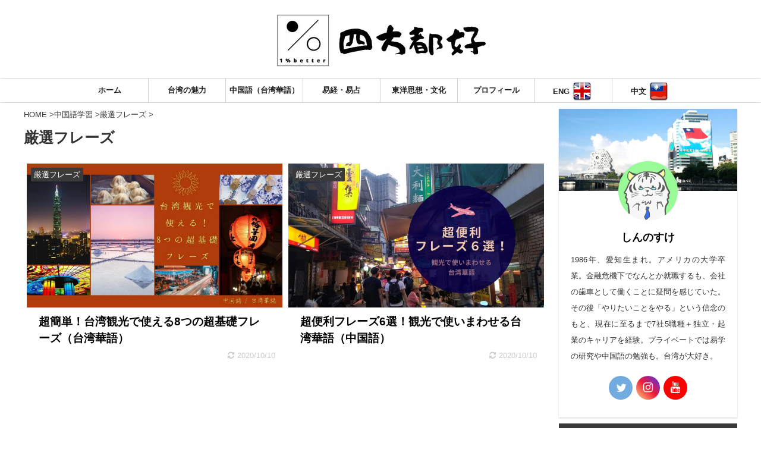

--- FILE ---
content_type: text/html; charset=UTF-8
request_url: https://1percent-better.com/category/learn_mandarin/useful_phrases/
body_size: 18332
content:
<!DOCTYPE html> <!--[if lt IE 7]><html class="ie6" dir="ltr" lang="ja" prefix="og: https://ogp.me/ns#"> <![endif]--> <!--[if IE 7]><html class="i7" dir="ltr" lang="ja" prefix="og: https://ogp.me/ns#"> <![endif]--> <!--[if IE 8]><html class="ie" dir="ltr" lang="ja" prefix="og: https://ogp.me/ns#"> <![endif]--> <!--[if gt IE 8]><!--><html dir="ltr" lang="ja" prefix="og: https://ogp.me/ns#" class="s-navi-right s-navi-search-overlay header-bar-fixable"> <!--<![endif]--><head prefix="og: http://ogp.me/ns# fb: http://ogp.me/ns/fb# article: http://ogp.me/ns/article#"><meta charset="UTF-8" ><meta name="viewport" content="width=device-width,initial-scale=1.0,user-scalable=no,viewport-fit=cover"><meta name="format-detection" content="telephone=no" ><link rel="alternate" type="application/rss+xml" title="四方都好 -四方よし- RSS Feed" href="https://1percent-better.com/feed/" /><link rel="pingback" href="https://1percent-better.com/xmlrpc.php" > <!--[if lt IE 9]> <script src="https://1percent-better.com/wp-content/themes/affinger5/js/html5shiv.js"></script> <![endif]--><meta name="robots" content="noindex, max-snippet:-1, max-image-preview:large, max-video-preview:-1" /><link rel="canonical" href="https://1percent-better.com/category/learn_mandarin/useful_phrases/" /><meta name="generator" content="All in One SEO (AIOSEO) 4.5.4" />  <script defer src="https://www.googletagmanager.com/gtag/js?id=UA-170883647-1"></script> <script defer src="[data-uri]"></script> <script type="application/ld+json" class="aioseo-schema">{"@context":"https:\/\/schema.org","@graph":[{"@type":"BreadcrumbList","@id":"https:\/\/1percent-better.com\/category\/learn_mandarin\/useful_phrases\/#breadcrumblist","itemListElement":[{"@type":"ListItem","@id":"https:\/\/1percent-better.com\/#listItem","position":1,"name":"\u5bb6","item":"https:\/\/1percent-better.com\/","nextItem":"https:\/\/1percent-better.com\/category\/learn_mandarin\/#listItem"},{"@type":"ListItem","@id":"https:\/\/1percent-better.com\/category\/learn_mandarin\/#listItem","position":2,"name":"\u4e2d\u56fd\u8a9e\u5b66\u7fd2","item":"https:\/\/1percent-better.com\/category\/learn_mandarin\/","nextItem":"https:\/\/1percent-better.com\/category\/learn_mandarin\/useful_phrases\/#listItem","previousItem":"https:\/\/1percent-better.com\/#listItem"},{"@type":"ListItem","@id":"https:\/\/1percent-better.com\/category\/learn_mandarin\/useful_phrases\/#listItem","position":3,"name":"\u53b3\u9078\u30d5\u30ec\u30fc\u30ba","previousItem":"https:\/\/1percent-better.com\/category\/learn_mandarin\/#listItem"}]},{"@type":"CollectionPage","@id":"https:\/\/1percent-better.com\/category\/learn_mandarin\/useful_phrases\/#collectionpage","url":"https:\/\/1percent-better.com\/category\/learn_mandarin\/useful_phrases\/","name":"\u53b3\u9078\u30d5\u30ec\u30fc\u30ba | \u56db\u65b9\u90fd\u597d -\u56db\u65b9\u3088\u3057-","inLanguage":"ja","isPartOf":{"@id":"https:\/\/1percent-better.com\/#website"},"breadcrumb":{"@id":"https:\/\/1percent-better.com\/category\/learn_mandarin\/useful_phrases\/#breadcrumblist"}},{"@type":"Organization","@id":"https:\/\/1percent-better.com\/#organization","name":"\u56db\u65b9\u90fd\u597d -\u56db\u65b9\u3088\u3057-","url":"https:\/\/1percent-better.com\/"},{"@type":"WebSite","@id":"https:\/\/1percent-better.com\/#website","url":"https:\/\/1percent-better.com\/","name":"\u56db\u65b9\u90fd\u597d -\u56db\u65b9\u3088\u3057-","inLanguage":"ja","publisher":{"@id":"https:\/\/1percent-better.com\/#organization"}}]}</script> <title>厳選フレーズ | 四方都好 -四方よし-</title><link rel='dns-prefetch' href='//ajax.googleapis.com' /><link rel='stylesheet' id='wp-block-library-css' href='https://1percent-better.com/wp-includes/css/dist/block-library/style.min.css?ver=6.6.2' type='text/css' media='all' /><style id='classic-theme-styles-inline-css' type='text/css'>/*! This file is auto-generated */
.wp-block-button__link{color:#fff;background-color:#32373c;border-radius:9999px;box-shadow:none;text-decoration:none;padding:calc(.667em + 2px) calc(1.333em + 2px);font-size:1.125em}.wp-block-file__button{background:#32373c;color:#fff;text-decoration:none}</style><style id='global-styles-inline-css' type='text/css'>:root{--wp--preset--aspect-ratio--square: 1;--wp--preset--aspect-ratio--4-3: 4/3;--wp--preset--aspect-ratio--3-4: 3/4;--wp--preset--aspect-ratio--3-2: 3/2;--wp--preset--aspect-ratio--2-3: 2/3;--wp--preset--aspect-ratio--16-9: 16/9;--wp--preset--aspect-ratio--9-16: 9/16;--wp--preset--color--black: #000000;--wp--preset--color--cyan-bluish-gray: #abb8c3;--wp--preset--color--white: #ffffff;--wp--preset--color--pale-pink: #f78da7;--wp--preset--color--vivid-red: #cf2e2e;--wp--preset--color--luminous-vivid-orange: #ff6900;--wp--preset--color--luminous-vivid-amber: #fcb900;--wp--preset--color--light-green-cyan: #7bdcb5;--wp--preset--color--vivid-green-cyan: #00d084;--wp--preset--color--pale-cyan-blue: #8ed1fc;--wp--preset--color--vivid-cyan-blue: #0693e3;--wp--preset--color--vivid-purple: #9b51e0;--wp--preset--color--soft-red: #e6514c;--wp--preset--color--light-grayish-red: #fdebee;--wp--preset--color--vivid-yellow: #ffc107;--wp--preset--color--very-pale-yellow: #fffde7;--wp--preset--color--very-light-gray: #fafafa;--wp--preset--color--very-dark-gray: #313131;--wp--preset--color--original-color-a: #43a047;--wp--preset--color--original-color-b: #795548;--wp--preset--color--original-color-c: #ec407a;--wp--preset--color--original-color-d: #9e9d24;--wp--preset--gradient--vivid-cyan-blue-to-vivid-purple: linear-gradient(135deg,rgba(6,147,227,1) 0%,rgb(155,81,224) 100%);--wp--preset--gradient--light-green-cyan-to-vivid-green-cyan: linear-gradient(135deg,rgb(122,220,180) 0%,rgb(0,208,130) 100%);--wp--preset--gradient--luminous-vivid-amber-to-luminous-vivid-orange: linear-gradient(135deg,rgba(252,185,0,1) 0%,rgba(255,105,0,1) 100%);--wp--preset--gradient--luminous-vivid-orange-to-vivid-red: linear-gradient(135deg,rgba(255,105,0,1) 0%,rgb(207,46,46) 100%);--wp--preset--gradient--very-light-gray-to-cyan-bluish-gray: linear-gradient(135deg,rgb(238,238,238) 0%,rgb(169,184,195) 100%);--wp--preset--gradient--cool-to-warm-spectrum: linear-gradient(135deg,rgb(74,234,220) 0%,rgb(151,120,209) 20%,rgb(207,42,186) 40%,rgb(238,44,130) 60%,rgb(251,105,98) 80%,rgb(254,248,76) 100%);--wp--preset--gradient--blush-light-purple: linear-gradient(135deg,rgb(255,206,236) 0%,rgb(152,150,240) 100%);--wp--preset--gradient--blush-bordeaux: linear-gradient(135deg,rgb(254,205,165) 0%,rgb(254,45,45) 50%,rgb(107,0,62) 100%);--wp--preset--gradient--luminous-dusk: linear-gradient(135deg,rgb(255,203,112) 0%,rgb(199,81,192) 50%,rgb(65,88,208) 100%);--wp--preset--gradient--pale-ocean: linear-gradient(135deg,rgb(255,245,203) 0%,rgb(182,227,212) 50%,rgb(51,167,181) 100%);--wp--preset--gradient--electric-grass: linear-gradient(135deg,rgb(202,248,128) 0%,rgb(113,206,126) 100%);--wp--preset--gradient--midnight: linear-gradient(135deg,rgb(2,3,129) 0%,rgb(40,116,252) 100%);--wp--preset--font-size--small: 13px;--wp--preset--font-size--medium: 20px;--wp--preset--font-size--large: 36px;--wp--preset--font-size--x-large: 42px;--wp--preset--spacing--20: 0.44rem;--wp--preset--spacing--30: 0.67rem;--wp--preset--spacing--40: 1rem;--wp--preset--spacing--50: 1.5rem;--wp--preset--spacing--60: 2.25rem;--wp--preset--spacing--70: 3.38rem;--wp--preset--spacing--80: 5.06rem;--wp--preset--shadow--natural: 6px 6px 9px rgba(0, 0, 0, 0.2);--wp--preset--shadow--deep: 12px 12px 50px rgba(0, 0, 0, 0.4);--wp--preset--shadow--sharp: 6px 6px 0px rgba(0, 0, 0, 0.2);--wp--preset--shadow--outlined: 6px 6px 0px -3px rgba(255, 255, 255, 1), 6px 6px rgba(0, 0, 0, 1);--wp--preset--shadow--crisp: 6px 6px 0px rgba(0, 0, 0, 1);}:where(.is-layout-flex){gap: 0.5em;}:where(.is-layout-grid){gap: 0.5em;}body .is-layout-flex{display: flex;}.is-layout-flex{flex-wrap: wrap;align-items: center;}.is-layout-flex > :is(*, div){margin: 0;}body .is-layout-grid{display: grid;}.is-layout-grid > :is(*, div){margin: 0;}:where(.wp-block-columns.is-layout-flex){gap: 2em;}:where(.wp-block-columns.is-layout-grid){gap: 2em;}:where(.wp-block-post-template.is-layout-flex){gap: 1.25em;}:where(.wp-block-post-template.is-layout-grid){gap: 1.25em;}.has-black-color{color: var(--wp--preset--color--black) !important;}.has-cyan-bluish-gray-color{color: var(--wp--preset--color--cyan-bluish-gray) !important;}.has-white-color{color: var(--wp--preset--color--white) !important;}.has-pale-pink-color{color: var(--wp--preset--color--pale-pink) !important;}.has-vivid-red-color{color: var(--wp--preset--color--vivid-red) !important;}.has-luminous-vivid-orange-color{color: var(--wp--preset--color--luminous-vivid-orange) !important;}.has-luminous-vivid-amber-color{color: var(--wp--preset--color--luminous-vivid-amber) !important;}.has-light-green-cyan-color{color: var(--wp--preset--color--light-green-cyan) !important;}.has-vivid-green-cyan-color{color: var(--wp--preset--color--vivid-green-cyan) !important;}.has-pale-cyan-blue-color{color: var(--wp--preset--color--pale-cyan-blue) !important;}.has-vivid-cyan-blue-color{color: var(--wp--preset--color--vivid-cyan-blue) !important;}.has-vivid-purple-color{color: var(--wp--preset--color--vivid-purple) !important;}.has-black-background-color{background-color: var(--wp--preset--color--black) !important;}.has-cyan-bluish-gray-background-color{background-color: var(--wp--preset--color--cyan-bluish-gray) !important;}.has-white-background-color{background-color: var(--wp--preset--color--white) !important;}.has-pale-pink-background-color{background-color: var(--wp--preset--color--pale-pink) !important;}.has-vivid-red-background-color{background-color: var(--wp--preset--color--vivid-red) !important;}.has-luminous-vivid-orange-background-color{background-color: var(--wp--preset--color--luminous-vivid-orange) !important;}.has-luminous-vivid-amber-background-color{background-color: var(--wp--preset--color--luminous-vivid-amber) !important;}.has-light-green-cyan-background-color{background-color: var(--wp--preset--color--light-green-cyan) !important;}.has-vivid-green-cyan-background-color{background-color: var(--wp--preset--color--vivid-green-cyan) !important;}.has-pale-cyan-blue-background-color{background-color: var(--wp--preset--color--pale-cyan-blue) !important;}.has-vivid-cyan-blue-background-color{background-color: var(--wp--preset--color--vivid-cyan-blue) !important;}.has-vivid-purple-background-color{background-color: var(--wp--preset--color--vivid-purple) !important;}.has-black-border-color{border-color: var(--wp--preset--color--black) !important;}.has-cyan-bluish-gray-border-color{border-color: var(--wp--preset--color--cyan-bluish-gray) !important;}.has-white-border-color{border-color: var(--wp--preset--color--white) !important;}.has-pale-pink-border-color{border-color: var(--wp--preset--color--pale-pink) !important;}.has-vivid-red-border-color{border-color: var(--wp--preset--color--vivid-red) !important;}.has-luminous-vivid-orange-border-color{border-color: var(--wp--preset--color--luminous-vivid-orange) !important;}.has-luminous-vivid-amber-border-color{border-color: var(--wp--preset--color--luminous-vivid-amber) !important;}.has-light-green-cyan-border-color{border-color: var(--wp--preset--color--light-green-cyan) !important;}.has-vivid-green-cyan-border-color{border-color: var(--wp--preset--color--vivid-green-cyan) !important;}.has-pale-cyan-blue-border-color{border-color: var(--wp--preset--color--pale-cyan-blue) !important;}.has-vivid-cyan-blue-border-color{border-color: var(--wp--preset--color--vivid-cyan-blue) !important;}.has-vivid-purple-border-color{border-color: var(--wp--preset--color--vivid-purple) !important;}.has-vivid-cyan-blue-to-vivid-purple-gradient-background{background: var(--wp--preset--gradient--vivid-cyan-blue-to-vivid-purple) !important;}.has-light-green-cyan-to-vivid-green-cyan-gradient-background{background: var(--wp--preset--gradient--light-green-cyan-to-vivid-green-cyan) !important;}.has-luminous-vivid-amber-to-luminous-vivid-orange-gradient-background{background: var(--wp--preset--gradient--luminous-vivid-amber-to-luminous-vivid-orange) !important;}.has-luminous-vivid-orange-to-vivid-red-gradient-background{background: var(--wp--preset--gradient--luminous-vivid-orange-to-vivid-red) !important;}.has-very-light-gray-to-cyan-bluish-gray-gradient-background{background: var(--wp--preset--gradient--very-light-gray-to-cyan-bluish-gray) !important;}.has-cool-to-warm-spectrum-gradient-background{background: var(--wp--preset--gradient--cool-to-warm-spectrum) !important;}.has-blush-light-purple-gradient-background{background: var(--wp--preset--gradient--blush-light-purple) !important;}.has-blush-bordeaux-gradient-background{background: var(--wp--preset--gradient--blush-bordeaux) !important;}.has-luminous-dusk-gradient-background{background: var(--wp--preset--gradient--luminous-dusk) !important;}.has-pale-ocean-gradient-background{background: var(--wp--preset--gradient--pale-ocean) !important;}.has-electric-grass-gradient-background{background: var(--wp--preset--gradient--electric-grass) !important;}.has-midnight-gradient-background{background: var(--wp--preset--gradient--midnight) !important;}.has-small-font-size{font-size: var(--wp--preset--font-size--small) !important;}.has-medium-font-size{font-size: var(--wp--preset--font-size--medium) !important;}.has-large-font-size{font-size: var(--wp--preset--font-size--large) !important;}.has-x-large-font-size{font-size: var(--wp--preset--font-size--x-large) !important;}
:where(.wp-block-post-template.is-layout-flex){gap: 1.25em;}:where(.wp-block-post-template.is-layout-grid){gap: 1.25em;}
:where(.wp-block-columns.is-layout-flex){gap: 2em;}:where(.wp-block-columns.is-layout-grid){gap: 2em;}
:root :where(.wp-block-pullquote){font-size: 1.5em;line-height: 1.6;}</style><link rel='stylesheet' id='contact-form-7-css' href='https://1percent-better.com/wp-content/cache/autoptimize/css/autoptimize_single_3fd2afa98866679439097f4ab102fe0a.css?ver=5.8.6' type='text/css' media='all' /><link rel='stylesheet' id='single_child2-css' href='https://1percent-better.com/wp-content/themes/affinger5-jet-child/st-child-kanricss.php' type='text/css' media='all' /><link rel='stylesheet' id='normalize-css' href='https://1percent-better.com/wp-content/cache/autoptimize/css/autoptimize_single_faeb8312e8b6a781d4656fb96f0e2fdb.css?ver=1.5.9' type='text/css' media='all' /><link rel='stylesheet' id='font-awesome-css' href='https://1percent-better.com/wp-content/themes/affinger5/css/fontawesome/css/font-awesome.min.css?ver=4.7.0' type='text/css' media='all' /><link rel='stylesheet' id='font-awesome-animation-css' href='https://1percent-better.com/wp-content/themes/affinger5/css/fontawesome/css/font-awesome-animation.min.css?ver=6.6.2' type='text/css' media='all' /><link rel='stylesheet' id='st_svg-css' href='https://1percent-better.com/wp-content/cache/autoptimize/css/autoptimize_single_a65a55977dba08c3ec7e701818aacc75.css?ver=6.6.2' type='text/css' media='all' /><link rel='stylesheet' id='slick-css' href='https://1percent-better.com/wp-content/cache/autoptimize/css/autoptimize_single_f38b2db10e01b1572732a3191d538707.css?ver=1.8.0' type='text/css' media='all' /><link rel='stylesheet' id='slick-theme-css' href='https://1percent-better.com/wp-content/cache/autoptimize/css/autoptimize_single_f9faba678c4d6dcfdde69e5b11b37a2e.css?ver=1.8.0' type='text/css' media='all' /><link rel='stylesheet' id='style-css' href='https://1percent-better.com/wp-content/cache/autoptimize/css/autoptimize_single_8c69d49b819b743619e272cf77c5c51c.css?ver=6.6.2' type='text/css' media='all' /><link rel='stylesheet' id='child-style-css' href='https://1percent-better.com/wp-content/cache/autoptimize/css/autoptimize_single_ca8a5423e0e68d52d9ba69fff0cc2be1.css?ver=6.6.2' type='text/css' media='all' /><link rel='stylesheet' id='single-css' href='https://1percent-better.com/wp-content/themes/affinger5/st-rankcss.php' type='text/css' media='all' /><link rel='stylesheet' id='st-themecss-css' href='https://1percent-better.com/wp-content/themes/affinger5/st-themecss-loader.php?ver=6.6.2' type='text/css' media='all' /> <script defer type="text/javascript" src="//ajax.googleapis.com/ajax/libs/jquery/1.11.3/jquery.min.js?ver=1.11.3" id="jquery-js"></script> <script defer type="text/javascript" src="https://1percent-better.com/wp-content/cache/autoptimize/js/autoptimize_single_1f9648f77f29f44ceee27a47f32c1d66.js?ver=6.6.2" id="jquery-heightLine-js"></script> <link rel="https://api.w.org/" href="https://1percent-better.com/wp-json/" /><link rel="alternate" title="JSON" type="application/json" href="https://1percent-better.com/wp-json/wp/v2/categories/42" /><meta name="google-site-verification" content="e12zNO187X1GcaQ7S_BEQuBsikXcuVwCfwrbedjkvzQ" /><link rel="alternate" hreflang="ja" href="https://1percent-better.com/"><link rel="alternate" hreflang="en" href="https://1percent-better.com/en/"><link rel="alternate" hreflang="zh-Hant" href="https://1percent-better.com/tw/">  <script defer src="https://www.googletagmanager.com/gtag/js?id=UA-170883647-1"></script> <script defer src="[data-uri]"></script> <script data-ad-client="ca-pub-4578308993388280" async src="https://pagead2.googlesyndication.com/pagead/js/adsbygoogle.js"></script> <style type="text/css" id="custom-background-css">body.custom-background { background-color: #ffffff; }</style><link rel="icon" href="https://1percent-better.com/wp-content/uploads/2019/07/cropped-800px-Yin_yang.svg_-4-32x32.png" sizes="32x32" /><link rel="icon" href="https://1percent-better.com/wp-content/uploads/2019/07/cropped-800px-Yin_yang.svg_-4-192x192.png" sizes="192x192" /><link rel="apple-touch-icon" href="https://1percent-better.com/wp-content/uploads/2019/07/cropped-800px-Yin_yang.svg_-4-180x180.png" /><meta name="msapplication-TileImage" content="https://1percent-better.com/wp-content/uploads/2019/07/cropped-800px-Yin_yang.svg_-4-270x270.png" /><style type="text/css" id="wp-custom-css">.profileimg {
border-radius: 50%;
}

iframe.wp-embedded-content { width: 100%; }

.box7{
    padding: 0.5em 1em;
		padding: 0.5em 0 1.5em .5em;
    margin: 2em 0;
    color: #474747;
    background: whitesmoke;/*背景色*/
    border-left: double 7px #4ec4d3;/*左線*/
    border-right: double 7px #4ec4d3;/*右線*/
}

.box7 p {
    margin: 0; 
    padding: 0;
}

/*リスト*/
ul.cp_list {
	position: relative;
	padding: 0 0.5em;
	margin-top: 2em;
	font-size: 1.2em;
	list-style-type: none;
	border: solid 2px #f69a29;
  list-style: none;
}
ul.cp_list::after {
	position: absolute;
	content: "LIST";
	padding: 1px 7px;
	letter-spacing: 0.05em;
	font-weight: bold;
	font-size: 0.8em;
	background: #f69a29;
	color: #fff;
	bottom: 100%;
	left: -2px;
	border-radius: 4px 4px 0px 0px;
  list-style: none;
}
ul.cp_list li {
	line-height: 1.5;
	padding: 0.5em 0 0.5em .5em;
	border-bottom: 1px dashed #f69a29;
  list-style: none;
}
ul.cp_listli::before {
	position: absolute;
	content: "
ul.cp_list {
position: relative;
padding: 0 0.5em;
margin-top: 2em;
list-style-type: none;
border: solid 2px #29B6F6;
}
ul.cp_list::after {
position: absolute;
content: "LIST";
padding: 1px 7px;
letter-spacing: 0.05em;
font-weight: bold;
font-size: 0.8em;
background: #29B6F6;
color: #fff;
bottom: 100%;
left: -2px;
border-radius: 4px 4px 0px 0px;
}
ul.cp_list li {
line-height: 1.5;
padding: 0.5em 0 0.5em 1.4em;
border-bottom: 1px dashed #f69a29;
}
ul.cp_list li::before {
position: absolute;
content: "\002713";
color: #f69a29;
font-weight: bold;
left : 0.5em;
}
ul.cp_list li:last-of-type {
border-bottom: none;
}
2713";
	color: #f69a29;
	font-weight: bold;
	left : 0.5em;
}
ul.cp_list li:last-of-type {
	border-bottom: none;
}

.mkup_3 {
    background-color: #FFFA86;
    color: #434343;
    font-weight: bold;
    padding: 1px;
}

#google_map {
position: relative;
padding-bottom: 56.25%;
padding-top: 30px;
height: 0;
overflow: hidden;
}
#google_map iframe,
#google_map object,
#google_map embed {
position: absolute;
top: 0;
left: 0;
width: 100%;
height: 100%;
}


.blog-card {
  border: 2px solid #fb8c00;
  word-wrap: break-word;
  box-sizing: border-box;
  max-width: 100%;
  margin: 1em 0;
  -webkit-transition: 0.3s ease-in-out;
  -moz-transition: 0.3s ease-in-out;
  -o-transition: 0.3s ease-in-out;
  transition: 0.3s ease-in-out;
}

.blog-card:hover {
  cursor: pointer;
  box-shadow: 0 10px 20px -5px rgba(0, 0, 0, .2);
  -moz-transform: translateY(-2px);
  -webkit-transform: translateY(-2px);
  transform: translateY(-2px);
}

.blog-card a {
  text-decoration: none;
  display: block;
  -webkit-transition: 0.3s ease-in-out;
  -moz-transition: 0.3s ease-in-out;
  -o-transition: 0.3s ease-in-out;
  transition: 0.3s ease-in-out;
}

.blog-card a:hover {
  color: #333;
  background: rgba(235, 235, 235, 0.8);
  text-decoration: none;
}

.blog-card:before {
  font-family: "Font Awesome 4 Free";
  position: absolute;
  padding: 2px 6px;
  content: "   詳細を見る";
	font-weight: 900;
  background-color: #fb8c00;
  color: #fff;
  font-size: 0.9em;
  z-index: 1;
}

.blog-card-thumbnail {
  width: 200px;
  display: table-cell;
  vertical-align: middle;
}

.blog-card-thumbnail {
  width: 35%;
  display: table-cell;
  vertical-align: middle;
  padding: 0px 0 0px 0px;
}

.blog-card-content {
  display: table-cell;
  vertical-align: middle;
  padding: 0.4em;
  border-left: #FFFFFF solid 2px;
}

.blog-card-title {
  font-size: 1.1em;
  font-weight: bold;
  line-height: 1.4;
  color: #333;
  display: -webkit-box;
  -webkit-box-orient: vertical;
  -webkit-line-clamp: 3;
  overflow: hidden;
  text-overflow: ellipsis;
}

.blog-card-excerpt {
  display: none;/*消します*/
}

.blog-card .clear {
  clear: both;
}

@media screen and (max-width: 500px) {
  .blog-card-title {
    font-size: .85em;
  }
  .blog-card-thumbnail {
    width: 160px;
  }
}


/* 関連ショートコード用 */
.kanren {position:relative;}
.kanren .kanren-title {
	font-size:1.1em;
	margin:0 auto 20px;
	padding:0;
	text-align:left;
}

.kanren .kanren-list {
	display:block;
	margin:0;
	padding:0;
	list-style:none;
	border:none;
}
.kanren .kanren-list li {
	border:none;
	margin:0 auto 20px;
	padding:0;
	box-shadow:2px 2px 5px rgba(0,0,0,0.2);
}
.kanren .kanren-list li {display:block;transition-duration:.5s;}
.kanren .kanren-list li:hover {background:#e5f0f3;}

.kanren .kanren-list li a:hover {
    text-decoration: none;
}

.kanren .kanren-list li dl {
	display:table;
	padding:20px;
	margin:0;
}
.kanren .kanren-list li dl dt,
.kanren .kanren-list li dl dd {
	display:table-cell;
	margin:0;
	padding:0;
	vertical-align:middle;
}
.kanren .kanren-list li dl dt {
	width:200px;
}
.kanren .kanren-list li dl dd {
	width:70%;
	padding-left:20px;
}

.kanren .kanren-list li dl dd h4 {
	margin:0 auto 10px;
	padding:0;
	border:none;
	background:none;
	font-size:1.3em;
}


/*タグクラウド揃え*/
.widget_tag_cloud .tagcloud a{
font-size: 11.4px !important; /*件数によって文字サイズ変わるのを固定*/
padding:6.5px;
text-decoration:none;
color:#fff;
display:inline-block;
width:47%;
text-align:center;
background:#9d9d9d;
border-color:#9d9d9d;
border-radius:5px;
margin-bottom:7px;
}
/*ホバー色*/
.widget_tag_cloud .tagcloud a:hover{
background:#5472cd;
}


.video {
position: relative;
height: 0;
padding: 30px 0 56.25%;
overflow: hidden;
}

.video iframe {
position: absolute;
top: 0;
left: 0;
width: 100%;
height: 100%;
}


/* 全体のスタイル */
.voice {
  margin-bottom: 40px;
}
/* 左画像 */
.voice-img-left {
  margin-left: 4px;
  margin-top: -1px;
  float: left;
  border: 2px solid #5472cd;
  border-radius: 50%;
	width: 60px;
  height: 60px;
}
/* 右画像 */
.voice-img-right {
  margin-right: 4px;
  margin-top: -1px;
  float: right;
  border: 2px solid #e08899;
  border-radius: 50%;
	width: 60px;
  height: 60px;
}
.voice figure img {
  width: 100%;
  height: 100%;
  margin: 0;
  border-radius: 50%;
}
/* 画像の下のテキスト */
.voice-img-description {
  padding: 5px 0 0;
  font-size: 10px;
  text-align: center;
}
/* 左からの吹き出しテキスト */
.voice-text-right {
  color: #444;
  position: relative;
  margin-left: 100px;
  padding: 1.2em;
  border: 3px solid #5472cd;
  background-color: #fff;
  border-radius: 5px;
}
/* 右からの吹き出しテキスト */
.voice-text-left {
  position: relative;
  margin-right: 100px;
  padding: 1.2em;
  border: 3px solid #e08899;
  background-color: #fff;
  border-radius: 5px;
}
p.voice-text {
  margin: 0 0 8px;
}
p.voice-text:last-child {
  margin-bottom: 0px;
}
/* 左の三角形を作る */
.voice-text-right:before {
  position: absolute;
  content: '';
  border: 10px solid transparent;
  border-right: 10px solid #5472cd;
  top: 15px;
  left: -20px;
}
.voice-text-right:after {
  position: absolute;
  content: '';
  border: 10px solid transparent;
  border-right: 10px solid #fff;
  top: 15px;
  left: -16px;
}
/* 右の三角形を作る */
.voice-text-left:before {
  position: absolute;
  content: '';
  border: 10px solid transparent;
  border-left: 10px solid #e08899;
  top: 15px;
  right: -23px;
}
.voice-text-left:after {
  position: absolute;
  content: '';
  border: 10px solid transparent;
  border-left: 10px solid #fff;
  top: 15px;
  right: -19px;
}
/* 回り込み解除 */
.voice:after,.voice:before {
  clear: both;
  content: "";
  display: block;
}

/* 人気記事 */
.number {
position:relative;
}dl.number:before {
counter-increment:ranking;
content:counter(ranking);
position:absolute;
top:0;
left:0;
padding:2px 6px;
background:#fbc02d;
font-size:13px;
font-weight:bold;
color:#fff;
}h4 {
counter-reset:ranking;
}dl.clearfix.number{
margin-bottom:10px;
padding-bottom:10px;
}#side .st-author-description{
text-align:justify;
}dl.number::before{
border-radius:15px;
padding:2px 5px
}

/* ===============消しちゃダメ============== */
/* kaereba/yomereba Customize Settings 1.0.0 ver */
/* Created by Cazuki Hoshina */
/* Copyright (c) @cazuki All rights Reserved. */
/* ======================================== */

.kaerebalink-box, .booklink-box {
  width: 100%;
  margin: 0 0 2rem;
  padding: 1rem;
  background: #ffffff;
  border: 1px solid;
  border-color: #eaeaea #dddddd #d0d0d0;
  -webkit-border-radius: 3px;
  -moz-border-radius: 3px;
  border-radius: 3px;
  box-sizing: border-box;
  /zoom:1;
}
.kaerebalink-box:after, .booklink-box:after {
  content:"";
  display:block;
  visibility:hidden;
  height:0;
  clear:both;
}
.kaerebalink-image, .booklink-image {
  float:left;
  width:128px;
  margin:0;
  text-align:center;
}
.kaerebalink-image img, .booklink-image img { width:128px; height:auto; }
.kaerebalink-info, .booklink-info { margin: 0 0 0 140px; line-height: 1.6rem; }
.kaerebalink-name, .booklink-name {
  font-size: 1.0625rem;
  font-weight: bold;
  margin: 0;
}
.kaerebalink-name a, .booklink-name a { color: #2b2b2b; }
.kaerebalink-name a:hover, .booklink-name a:hover { text-decoration: underline; }
.kaerebalink-powered-date, .booklink-powered-date { font-size: 0.75rem; font-weight: normal; }
.kaerebalink-detail, .booklink-detail { font-size: 0.9375rem; margin: 0 0 0.5em; }
.kaerebalink-link1, .booklink-link2 { width:100%; }
.kaerebalink-link1 div, .booklink-link2 div {
  float: left;
  width: 49.5%;
  margin-bottom: 1%;
  font-size: 0.875rem;
  font-weight: bold;
  text-align: center;
  box-sizing: border-box;
}
.kaerebalink-link1 div:nth-child(even), .booklink-link2 div:nth-child(even) { margin-left: 1%; }
.kaerebalink-link1 div a, .booklink-link2 div a { display:block; padding:3px 0; text-decoration:none; }
.shoplinkamazon a, .shoplinkrakuten a, .shoplinkrakukobo a, .shoplinkyahoo a, .shoplinkyahooAuc a,
.shoplinkseven a, .shoplinkbellemaison a, .shoplinkcecile a, .shoplinkkakakucom a,
.shoplinkkindle a, .shoplinkbk1 a, .shoplinkehon a, .shoplinkkino a,
.shoplinkjun a, .shoplinktoshokan a {
  display:block;
  text-decoration:none;
}
.shoplinkamazon a { color:#ffffff; background:#ff9900; }
.shoplinkkindle a { color:#ffffff; background:#1882c9; }
.shoplinkrakuten a { color:#ffffff; background:#bf0000; }
.shoplinkrakukobo a { color:#ffffff; background:#ff2626; }
.shoplinkyahoo a { color:#ffffff; background:#fc1d2f; }
.shoplinkyahooAuc a { color:#252525; background:#ffdb00; }
.shoplinkseven a { color:#ffffff; background:#225093; }
.shoplinkbellemaison a { color:#ffffff; background:#83be00; }
.shoplinkcecile a { color:#ffffff; background:#6b053d; }
.shoplinkkakakucom a { color:#ffffff; background:#00138e; }
.shoplinkbk1 a { color:#ffffff; background:#0484d2; }
.shoplinkehon a { color:#ffffff; background:#00006a; }
.shoplinkkino a { color:#ffffff; background:#003e9d; }
.shoplinkjun a { color:#4b5854; background:#d8c9b7; }
.shoplinktoshokan a { color:#ffffff; background:#29b6e9; }
.booklink-footer { clear:both !important; }

@media only screen and (min-width:460px) and (max-width:640px) {
	.kaerebalink-link1 div, .booklink-link2 div { float: none; width: 100%; }
	.kaerebalink-link1 div:nth-child(even), .booklink-link2 div:nth-child(even) { margin-left: 0; }
}
@media only screen and (max-width:459px) {
	.kaerebalink-image, .booklink-image {
	  float:none;
	  width:100%;
	  margin:0;
	  text-align:center;
	}
	.kaerebalink-image img, .booklink-image img { width:180px; height:auto; }
	.kaerebalink-info, .booklink-info { margin: 0; }
	.kaerebalink-link1 div, .booklink-link2 div { float: none; width: 100%; }
	.kaerebalink-link1 div:nth-child(even), .booklink-link2 div:nth-child(even) { margin-left: 0; }
}</style> <script>(function (i, s, o, g, r, a, m) {
			i['GoogleAnalyticsObject'] = r;
			i[r] = i[r] || function () {
					(i[r].q = i[r].q || []).push(arguments)
				}, i[r].l = 1 * new Date();
			a = s.createElement(o),
				m = s.getElementsByTagName(o)[0];
			a.async = 1;
			a.src = g;
			m.parentNode.insertBefore(a, m)
		})(window, document, 'script', '//www.google-analytics.com/analytics.js', 'ga');

		ga('create', 'UA-UA-170883647-1', 'auto');
		ga('send', 'pageview');</script> <script defer src="[data-uri]"></script> <script defer src="[data-uri]"></script> <script defer src="[data-uri]"></script> <script defer src="[data-uri]"></script> <script defer src="[data-uri]"></script> <script defer src="[data-uri]"></script> <link rel="preload" as="font" type="font/woff" href="https://1percent-better.com/wp-content/themes/affinger5/st_svg/fonts/stsvg.ttf?poe1v2" crossorigin><link rel="preload" as="font" type="font/woff" href="https://1percent-better.com/wp-content/themes/affinger5/css/fontawesome/fonts/fontawesome-webfont.woff2?v=4.7.0" crossorigin> <script data-ad-client="ca-pub-4578308993388280" async src="https://pagead2.googlesyndication.com/pagead/js/adsbygoogle.js"></script> <script defer src="[data-uri]"></script><script defer type="text/javascript" src="//aml.valuecommerce.com/vcdal.js"></script> </head><body data-rsssl=1 class="archive category category-useful_phrases category-42 custom-background not-front-page" ><div id="st-ami"><div id="wrapper" class=""><div id="wrapper-in"><header id="st-headwide"><div id="headbox-bg"><div id="headbox"><nav id="s-navi" class="pcnone" data-st-nav data-st-nav-type="fixed"><dl class="acordion is-active" data-st-nav-primary><dt class="trigger"><p class="acordion_button"><span class="op op-menu"><i class="fa st-svg-menu_thin"></i></span></p></dt><dd class="acordion_tree"><div class="acordion_tree_content"><div class="menu-%e2%91%a0-container"><ul id="menu-%e2%91%a0" class="menu"><li id="menu-item-83" class="menu-item menu-item-type-custom menu-item-object-custom menu-item-home menu-item-83"><a href="https://1percent-better.com/"><span class="menu-item-label">ホーム</span></a></li><li id="menu-item-457" class="menu-item menu-item-type-taxonomy menu-item-object-category menu-item-has-children menu-item-457"><a href="https://1percent-better.com/category/taiwan/"><span class="menu-item-label">台湾の魅力</span></a><ul class="sub-menu"><li id="menu-item-459" class="menu-item menu-item-type-taxonomy menu-item-object-category menu-item-459"><a href="https://1percent-better.com/category/taiwan/travel/"><span class="menu-item-label">観光</span></a></li><li id="menu-item-7407" class="menu-item menu-item-type-taxonomy menu-item-object-category menu-item-7407"><a href="https://1percent-better.com/category/taiwan/huandao/"><span class="menu-item-label">環島</span></a></li><li id="menu-item-458" class="menu-item menu-item-type-taxonomy menu-item-object-category menu-item-458"><a href="https://1percent-better.com/category/taiwan/culture/"><span class="menu-item-label">文化・習慣</span></a></li></ul></li><li id="menu-item-453" class="menu-item menu-item-type-taxonomy menu-item-object-category current-category-ancestor current-menu-ancestor current-menu-parent current-category-parent menu-item-has-children menu-item-453"><a href="https://1percent-better.com/category/learn_mandarin/"><span class="menu-item-label">中国語（台湾華語）</span></a><ul class="sub-menu"><li id="menu-item-463" class="menu-item menu-item-type-taxonomy menu-item-object-category menu-item-463"><a href="https://1percent-better.com/category/learn_mandarin/how_to/"><span class="menu-item-label">勉強法</span></a></li><li id="menu-item-4238" class="menu-item menu-item-type-taxonomy menu-item-object-category menu-item-4238"><a href="https://1percent-better.com/category/learn_mandarin/materials/"><span class="menu-item-label">テキスト・教材</span></a></li><li id="menu-item-1353" class="menu-item menu-item-type-taxonomy menu-item-object-category current-menu-item menu-item-1353"><a href="https://1percent-better.com/category/learn_mandarin/useful_phrases/" aria-current="page"><span class="menu-item-label">フレーズ集</span></a></li></ul></li><li id="menu-item-455" class="menu-item menu-item-type-taxonomy menu-item-object-category menu-item-has-children menu-item-455"><a href="https://1percent-better.com/category/oriental_wisdom/iching/"><span class="menu-item-label">易経・易占</span></a><ul class="sub-menu"><li id="menu-item-2560" class="menu-item menu-item-type-taxonomy menu-item-object-category menu-item-2560"><a href="https://1percent-better.com/category/oriental_wisdom/iching/explanation/"><span class="menu-item-label">易とは</span></a></li><li id="menu-item-2552" class="menu-item menu-item-type-taxonomy menu-item-object-category menu-item-2552"><a href="https://1percent-better.com/category/oriental_wisdom/iching/eight_trigrams/"><span class="menu-item-label">八卦</span></a></li><li id="menu-item-2558" class="menu-item menu-item-type-taxonomy menu-item-object-category menu-item-2558"><a href="https://1percent-better.com/category/oriental_wisdom/iching/hexagram/"><span class="menu-item-label">六十四卦</span></a></li></ul></li><li id="menu-item-454" class="menu-item menu-item-type-taxonomy menu-item-object-category menu-item-has-children menu-item-454"><a href="https://1percent-better.com/category/oriental_wisdom/"><span class="menu-item-label">東洋思想・文化</span></a><ul class="sub-menu"><li id="menu-item-456" class="menu-item menu-item-type-taxonomy menu-item-object-category menu-item-456"><a href="https://1percent-better.com/category/oriental_wisdom/ideology/daojiao/"><span class="menu-item-label">道教</span></a></li></ul></li><li id="menu-item-5402" class="menu-item menu-item-type-post_type menu-item-object-page menu-item-5402"><a href="https://1percent-better.com/profile/"><span class="menu-item-label">プロフィール</span></a></li><li id="menu-item-2191" class="menu-item menu-item-type-custom menu-item-object-custom menu-item-2191"><a target="_blank" rel="noopener" href="https://1percent-better.com/en/"><span class="menu-item-label">ENG<noscript><img src="https://1percent-better.com/wp-content/uploads/2020/08/en-1.png"></noscript><img class="lazyload" src='data:image/svg+xml,%3Csvg%20xmlns=%22http://www.w3.org/2000/svg%22%20viewBox=%220%200%20210%20140%22%3E%3C/svg%3E' data-src="https://1percent-better.com/wp-content/uploads/2020/08/en-1.png"></span></a></li><li id="menu-item-2192" class="menu-item menu-item-type-custom menu-item-object-custom menu-item-2192"><a target="_blank" rel="noopener" href="https://1percent-better.com/tw/"><span class="menu-item-label">中文<noscript><img src="https://1percent-better.com/wp-content/uploads/2020/08/tw-1.png"></noscript><img class="lazyload" src='data:image/svg+xml,%3Csvg%20xmlns=%22http://www.w3.org/2000/svg%22%20viewBox=%220%200%20210%20140%22%3E%3C/svg%3E' data-src="https://1percent-better.com/wp-content/uploads/2020/08/tw-1.png"></span></a></li></ul></div><div class="clear"></div></div></dd></dl></nav><div id="header-l"><div id="st-text-logo"><p class="descr sitenametop"></p><p class="sitename"><a href="https://1percent-better.com/"> <noscript><img class="sitename-bottom" alt="四方都好 -四方よし-" src="https://1percent-better.com/wp-content/uploads/2021/11/header-6-3.jpg" ></noscript><img class="lazyload sitename-bottom" alt="四方都好 -四方よし-" src='data:image/svg+xml,%3Csvg%20xmlns=%22http://www.w3.org/2000/svg%22%20viewBox=%220%200%20210%20140%22%3E%3C/svg%3E' data-src="https://1percent-better.com/wp-content/uploads/2021/11/header-6-3.jpg" > </a></p></div></div><div id="header-r" class="smanone"></div></div></div><div id="gazou-wide"><div id="st-menubox"><div id="st-menuwide"><nav class="smanone clearfix"><ul id="menu-%e2%91%a0-1" class="menu"><li class="menu-item menu-item-type-custom menu-item-object-custom menu-item-home menu-item-83"><a href="https://1percent-better.com/">ホーム</a></li><li class="menu-item menu-item-type-taxonomy menu-item-object-category menu-item-has-children menu-item-457"><a href="https://1percent-better.com/category/taiwan/">台湾の魅力</a><ul class="sub-menu"><li class="menu-item menu-item-type-taxonomy menu-item-object-category menu-item-459"><a href="https://1percent-better.com/category/taiwan/travel/">観光</a></li><li class="menu-item menu-item-type-taxonomy menu-item-object-category menu-item-7407"><a href="https://1percent-better.com/category/taiwan/huandao/">環島</a></li><li class="menu-item menu-item-type-taxonomy menu-item-object-category menu-item-458"><a href="https://1percent-better.com/category/taiwan/culture/">文化・習慣</a></li></ul></li><li class="menu-item menu-item-type-taxonomy menu-item-object-category current-category-ancestor current-menu-ancestor current-menu-parent current-category-parent menu-item-has-children menu-item-453"><a href="https://1percent-better.com/category/learn_mandarin/">中国語（台湾華語）</a><ul class="sub-menu"><li class="menu-item menu-item-type-taxonomy menu-item-object-category menu-item-463"><a href="https://1percent-better.com/category/learn_mandarin/how_to/">勉強法</a></li><li class="menu-item menu-item-type-taxonomy menu-item-object-category menu-item-4238"><a href="https://1percent-better.com/category/learn_mandarin/materials/">テキスト・教材</a></li><li class="menu-item menu-item-type-taxonomy menu-item-object-category current-menu-item menu-item-1353"><a href="https://1percent-better.com/category/learn_mandarin/useful_phrases/" aria-current="page">フレーズ集</a></li></ul></li><li class="menu-item menu-item-type-taxonomy menu-item-object-category menu-item-has-children menu-item-455"><a href="https://1percent-better.com/category/oriental_wisdom/iching/">易経・易占</a><ul class="sub-menu"><li class="menu-item menu-item-type-taxonomy menu-item-object-category menu-item-2560"><a href="https://1percent-better.com/category/oriental_wisdom/iching/explanation/">易とは</a></li><li class="menu-item menu-item-type-taxonomy menu-item-object-category menu-item-2552"><a href="https://1percent-better.com/category/oriental_wisdom/iching/eight_trigrams/">八卦</a></li><li class="menu-item menu-item-type-taxonomy menu-item-object-category menu-item-2558"><a href="https://1percent-better.com/category/oriental_wisdom/iching/hexagram/">六十四卦</a></li></ul></li><li class="menu-item menu-item-type-taxonomy menu-item-object-category menu-item-has-children menu-item-454"><a href="https://1percent-better.com/category/oriental_wisdom/">東洋思想・文化</a><ul class="sub-menu"><li class="menu-item menu-item-type-taxonomy menu-item-object-category menu-item-456"><a href="https://1percent-better.com/category/oriental_wisdom/ideology/daojiao/">道教</a></li></ul></li><li class="menu-item menu-item-type-post_type menu-item-object-page menu-item-5402"><a href="https://1percent-better.com/profile/">プロフィール</a></li><li class="menu-item menu-item-type-custom menu-item-object-custom menu-item-2191"><a target="_blank" rel="noopener" href="https://1percent-better.com/en/">ENG<noscript><img src="https://1percent-better.com/wp-content/uploads/2020/08/en-1.png"></noscript><img class="lazyload" src='data:image/svg+xml,%3Csvg%20xmlns=%22http://www.w3.org/2000/svg%22%20viewBox=%220%200%20210%20140%22%3E%3C/svg%3E' data-src="https://1percent-better.com/wp-content/uploads/2020/08/en-1.png"></a></li><li class="menu-item menu-item-type-custom menu-item-object-custom menu-item-2192"><a target="_blank" rel="noopener" href="https://1percent-better.com/tw/">中文<noscript><img src="https://1percent-better.com/wp-content/uploads/2020/08/tw-1.png"></noscript><img class="lazyload" src='data:image/svg+xml,%3Csvg%20xmlns=%22http://www.w3.org/2000/svg%22%20viewBox=%220%200%20210%20140%22%3E%3C/svg%3E' data-src="https://1percent-better.com/wp-content/uploads/2020/08/tw-1.png"></a></li></ul></nav></div></div></div></header><div id="content-w"><div id="content" class="clearfix"><div id="contentInner"><main><article><div id="breadcrumb"><ol itemscope itemtype="http://schema.org/BreadcrumbList"><li itemprop="itemListElement" itemscope
 itemtype="http://schema.org/ListItem"><a href="https://1percent-better.com" itemprop="item"><span itemprop="name">HOME</span></a> ><meta itemprop="position" content="1" /></li><li itemprop="itemListElement" itemscope
 itemtype="http://schema.org/ListItem"><a href="https://1percent-better.com/category/learn_mandarin/" itemprop="item"> <span itemprop="name">中国語学習</span> </a> &gt;<meta itemprop="position" content="2" /></li><li itemprop="itemListElement" itemscope
 itemtype="http://schema.org/ListItem"><a href="https://1percent-better.com/category/learn_mandarin/useful_phrases/" itemprop="item"> <span itemprop="name">厳選フレーズ</span> </a> &gt;<meta itemprop="position" content="3" /></li></ol></div><div class="post"><h1 class="entry-title">厳選フレーズ</h1><div id="nocopy" ><div class="entry-content"></div></div></div><div id="st-magazine" class="clearfix"><div class="kanren"><div class="st-top-box st-continuation-post"><dl class="heightLine"><a class="st-box-a" href="https://1percent-better.com/learn_mandarin/useful_phrases/basic-phrases-for-trip/"></a><dt><div class="st-c-ami"></div><p class="st-catgroup itiran-category"> <a href="https://1percent-better.com/category/learn_mandarin/useful_phrases/" title="View all posts in 厳選フレーズ" rel="category tag"><span class="catname st-catid42">厳選フレーズ</span></a></p> <img width="1536" height="864" src="https://1percent-better.com/wp-content/uploads/2020/08/8phrases.jpg" class="attachment-full size-full wp-post-image" alt="" decoding="async" fetchpriority="high" srcset="https://1percent-better.com/wp-content/uploads/2020/08/8phrases.jpg 1536w, https://1percent-better.com/wp-content/uploads/2020/08/8phrases-300x169.jpg 300w, https://1percent-better.com/wp-content/uploads/2020/08/8phrases-1024x576.jpg 1024w, https://1percent-better.com/wp-content/uploads/2020/08/8phrases-768x432.jpg 768w" sizes="(max-width: 1536px) 100vw, 1536px" /></dt><dd><div class="st-cards-content"><div class="st-cards-content-in"><h3> 超簡単！台湾観光で使える8つの超基礎フレーズ（台湾華語）</h3></div></div><div class="st-top-time-under "><div class="blog_info"><p> <i class="fa fa-refresh"></i>2020/10/10</p></div></div></dd></dl></div><div class="st-top-box st-continuation-post"><dl class="heightLine"><a class="st-box-a" href="https://1percent-better.com/learn_mandarin/useful_phrases/various-situations/"></a><dt><div class="st-c-ami"></div><p class="st-catgroup itiran-category"> <a href="https://1percent-better.com/category/learn_mandarin/useful_phrases/" title="View all posts in 厳選フレーズ" rel="category tag"><span class="catname st-catid42">厳選フレーズ</span></a></p> <noscript><img width="1536" height="864" src="https://1percent-better.com/wp-content/uploads/2020/07/re-use-1536x864-1.jpg" class="attachment-full size-full wp-post-image" alt="" decoding="async" srcset="https://1percent-better.com/wp-content/uploads/2020/07/re-use-1536x864-1.jpg 1536w, https://1percent-better.com/wp-content/uploads/2020/07/re-use-1536x864-1-300x169.jpg 300w, https://1percent-better.com/wp-content/uploads/2020/07/re-use-1536x864-1-1024x576.jpg 1024w, https://1percent-better.com/wp-content/uploads/2020/07/re-use-1536x864-1-768x432.jpg 768w" sizes="(max-width: 1536px) 100vw, 1536px" /></noscript><img width="1536" height="864" src='data:image/svg+xml,%3Csvg%20xmlns=%22http://www.w3.org/2000/svg%22%20viewBox=%220%200%201536%20864%22%3E%3C/svg%3E' data-src="https://1percent-better.com/wp-content/uploads/2020/07/re-use-1536x864-1.jpg" class="lazyload attachment-full size-full wp-post-image" alt="" decoding="async" data-srcset="https://1percent-better.com/wp-content/uploads/2020/07/re-use-1536x864-1.jpg 1536w, https://1percent-better.com/wp-content/uploads/2020/07/re-use-1536x864-1-300x169.jpg 300w, https://1percent-better.com/wp-content/uploads/2020/07/re-use-1536x864-1-1024x576.jpg 1024w, https://1percent-better.com/wp-content/uploads/2020/07/re-use-1536x864-1-768x432.jpg 768w" data-sizes="(max-width: 1536px) 100vw, 1536px" /></dt><dd><div class="st-cards-content"><div class="st-cards-content-in"><h3> 超便利フレーズ6選！観光で使いまわせる台湾華語（中国語）</h3></div></div><div class="st-top-time-under "><div class="blog_info"><p> <i class="fa fa-refresh"></i>2020/10/10</p></div></div></dd></dl></div></div></div><div class="st-pagelink"><div class="st-pagelink-in"></div></div></article></main></div><div id="side"><aside><div class="side-topad"><div id="authorst_widget-6" class="ad widget_authorst_widget"><div class="st-author-box st-author-master"><div class="st-author-profile"><div class="st-author-profile-header-card"><noscript><img src="https://1percent-better.com/wp-content/uploads/2020/08/IMG_20190725_064613-scaled-e1597576110295-1.jpg"></noscript><img class="lazyload" src='data:image/svg+xml,%3Csvg%20xmlns=%22http://www.w3.org/2000/svg%22%20viewBox=%220%200%20210%20140%22%3E%3C/svg%3E' data-src="https://1percent-better.com/wp-content/uploads/2020/08/IMG_20190725_064613-scaled-e1597576110295-1.jpg"></div><div class="st-author-profile-avatar"> <noscript><img src="https://1percent-better.com/wp-content/uploads/2022/01/アイコンA背景有り.jpg"></noscript><img class="lazyload" src='data:image/svg+xml,%3Csvg%20xmlns=%22http://www.w3.org/2000/svg%22%20viewBox=%220%200%20210%20140%22%3E%3C/svg%3E' data-src="https://1percent-better.com/wp-content/uploads/2022/01/アイコンA背景有り.jpg"></div><div class="post st-author-profile-content"><p class="st-author-nickname">しんのすけ</p><p class="st-author-description">1986年、愛知生まれ。アメリカの大学卒業。金融危機下でなんとか就職するも、会社の歯車として働くことに疑問を感じていた。その後「やりたいことをやる」という信念のもと、現在に至るまで7社5職種＋独立・起業のキャリアを経験。プライベートでは易学の研究や中国語の勉強も。台湾が大好き。</p><div class="sns"><ul class="profile-sns clearfix"><li class="twitter"><a rel="nofollow" href="https://twitter.com/ShinnoCareer" target="_blank"><i class="fa fa-twitter" aria-hidden="true"></i></a></li><li class="instagram"><a rel="nofollow" href="https://www.instagram.com/shin.no.suke_tw/" target="_blank"><i class="fa fa-instagram" aria-hidden="true"></i></a></li><li class="author-youtube"><a rel="nofollow" href="https://www.youtube.com/channel/UCdRG5N0QZRvpEr6UcILAlgA" target="_blank"><i class="fa fa-youtube" aria-hidden="true"></i></a></li></ul></div></div></div></div></div><div id="search-2" class="ad widget_search"><p class="st-widgets-title"><span>サイト内検索</span></p><div id="search" class="search-custom-d"><form method="get" id="searchform" action="https://1percent-better.com/"> <label class="hidden" for="s"> </label> <input type="text" placeholder="" value="" name="s" id="s" /> <input type="submit" value="&#xf002;" class="fa" id="searchsubmit" /></form></div></div><div id="tag_cloud-6" class="ad widget_tag_cloud"><p class="st-widgets-title"><span>タグ</span></p><div class="tagcloud"><a href="https://1percent-better.com/tag/iching/" class="tag-cloud-link tag-link-45 tag-link-position-1" style="font-size: 22pt;" aria-label="易経・易学 (75個の項目)">易経・易学<span class="tag-link-count"> (75)</span></a> <a href="https://1percent-better.com/tag/%e5%85%ad%e5%8d%81%e5%9b%9b%e5%8d%a6/" class="tag-cloud-link tag-link-49 tag-link-position-2" style="font-size: 21.379746835443pt;" aria-label="六十四卦 (64個の項目)">六十四卦<span class="tag-link-count"> (64)</span></a> <a href="https://1percent-better.com/tag/taiwan_visit/" class="tag-cloud-link tag-link-30 tag-link-position-3" style="font-size: 17.746835443038pt;" aria-label="台湾観光 (24個の項目)">台湾観光<span class="tag-link-count"> (24)</span></a> <a href="https://1percent-better.com/tag/%e7%92%b0%e5%b3%b6/" class="tag-cloud-link tag-link-265 tag-link-position-4" style="font-size: 16.506329113924pt;" aria-label="環島 (17個の項目)">環島<span class="tag-link-count"> (17)</span></a> <a href="https://1percent-better.com/tag/%e8%87%aa%e8%bb%a2%e8%bb%8a%e6%97%85/" class="tag-cloud-link tag-link-266 tag-link-position-5" style="font-size: 16.506329113924pt;" aria-label="自転車旅 (17個の項目)">自転車旅<span class="tag-link-count"> (17)</span></a> <a href="https://1percent-better.com/tag/%e5%85%ab%e5%8d%a6/" class="tag-cloud-link tag-link-152 tag-link-position-6" style="font-size: 13.759493670886pt;" aria-label="八卦 (8個の項目)">八卦<span class="tag-link-count"> (8)</span></a> <a href="https://1percent-better.com/tag/before_visiting_taiwan/" class="tag-cloud-link tag-link-29 tag-link-position-7" style="font-size: 12.253164556962pt;" aria-label="台湾行く前に知っトク (5個の項目)">台湾行く前に知っトク<span class="tag-link-count"> (5)</span></a> <a href="https://1percent-better.com/tag/mandarin_beginner/" class="tag-cloud-link tag-link-33 tag-link-position-8" style="font-size: 11.544303797468pt;" aria-label="中国語初級 (4個の項目)">中国語初級<span class="tag-link-count"> (4)</span></a> <a href="https://1percent-better.com/tag/learning_mandarin/" class="tag-cloud-link tag-link-31 tag-link-position-9" style="font-size: 11.544303797468pt;" aria-label="中国語学習 (4個の項目)">中国語学習<span class="tag-link-count"> (4)</span></a> <a href="https://1percent-better.com/tag/mandarin_phrases/" class="tag-cloud-link tag-link-43 tag-link-position-10" style="font-size: 10.658227848101pt;" aria-label="中国語フレーズ (3個の項目)">中国語フレーズ<span class="tag-link-count"> (3)</span></a> <a href="https://1percent-better.com/tag/iching_instruction/" class="tag-cloud-link tag-link-46 tag-link-position-11" style="font-size: 10.658227848101pt;" aria-label="分かりやすい易の説明 (3個の項目)">分かりやすい易の説明<span class="tag-link-count"> (3)</span></a> <a href="https://1percent-better.com/tag/taiwanese_food/" class="tag-cloud-link tag-link-35 tag-link-position-12" style="font-size: 10.658227848101pt;" aria-label="台湾グルメ (3個の項目)">台湾グルメ<span class="tag-link-count"> (3)</span></a> <a href="https://1percent-better.com/tag/night_market/" class="tag-cloud-link tag-link-34 tag-link-position-13" style="font-size: 9.5949367088608pt;" aria-label="夜市 (2個の項目)">夜市<span class="tag-link-count"> (2)</span></a> <a href="https://1percent-better.com/tag/original_iching_method/" class="tag-cloud-link tag-link-37 tag-link-position-14" style="font-size: 9.5949367088608pt;" aria-label="本筮易 (2個の項目)">本筮易<span class="tag-link-count"> (2)</span></a> <a href="https://1percent-better.com/tag/daoism_temple/" class="tag-cloud-link tag-link-26 tag-link-position-15" style="font-size: 9.5949367088608pt;" aria-label="廟 (2個の項目)">廟<span class="tag-link-count"> (2)</span></a> <a href="https://1percent-better.com/tag/daoism/" class="tag-cloud-link tag-link-25 tag-link-position-16" style="font-size: 8pt;" aria-label="道教 (1個の項目)">道教<span class="tag-link-count"> (1)</span></a> <a href="https://1percent-better.com/tag/lungshan_temple/" class="tag-cloud-link tag-link-27 tag-link-position-17" style="font-size: 8pt;" aria-label="龍山寺 (1個の項目)">龍山寺<span class="tag-link-count"> (1)</span></a> <a href="https://1percent-better.com/tag/taiwan_souvenirs/" class="tag-cloud-link tag-link-161 tag-link-position-18" style="font-size: 8pt;" aria-label="台湾おみやげ (1個の項目)">台湾おみやげ<span class="tag-link-count"> (1)</span></a> <a href="https://1percent-better.com/tag/running_in_taiwan/" class="tag-cloud-link tag-link-41 tag-link-position-19" style="font-size: 8pt;" aria-label="台湾ランニング (1個の項目)">台湾ランニング<span class="tag-link-count"> (1)</span></a> <a href="https://1percent-better.com/tag/how_to_learn_mandarin/" class="tag-cloud-link tag-link-44 tag-link-position-20" style="font-size: 8pt;" aria-label="中国語勉強法 (1個の項目)">中国語勉強法<span class="tag-link-count"> (1)</span></a></div></div><div id="block-2" class="ad widget_block"></div></div><h4 class="menu_underh2">新着記事</h4><div class="kanren "><dl class="clearfix"><dt><a href="https://1percent-better.com/taiwan/huandao/accommodations/"> <noscript><img width="1000" height="563" src="https://1percent-better.com/wp-content/uploads/2023/10/FfKBKzbkd8UToKG1696459360_1696459383.jpg" class="attachment-full size-full wp-post-image" alt="" decoding="async" srcset="https://1percent-better.com/wp-content/uploads/2023/10/FfKBKzbkd8UToKG1696459360_1696459383.jpg 1000w, https://1percent-better.com/wp-content/uploads/2023/10/FfKBKzbkd8UToKG1696459360_1696459383-300x169.jpg 300w, https://1percent-better.com/wp-content/uploads/2023/10/FfKBKzbkd8UToKG1696459360_1696459383-768x432.jpg 768w" sizes="(max-width: 1000px) 100vw, 1000px" /></noscript><img width="1000" height="563" src='data:image/svg+xml,%3Csvg%20xmlns=%22http://www.w3.org/2000/svg%22%20viewBox=%220%200%201000%20563%22%3E%3C/svg%3E' data-src="https://1percent-better.com/wp-content/uploads/2023/10/FfKBKzbkd8UToKG1696459360_1696459383.jpg" class="lazyload attachment-full size-full wp-post-image" alt="" decoding="async" data-srcset="https://1percent-better.com/wp-content/uploads/2023/10/FfKBKzbkd8UToKG1696459360_1696459383.jpg 1000w, https://1percent-better.com/wp-content/uploads/2023/10/FfKBKzbkd8UToKG1696459360_1696459383-300x169.jpg 300w, https://1percent-better.com/wp-content/uploads/2023/10/FfKBKzbkd8UToKG1696459360_1696459383-768x432.jpg 768w" data-sizes="(max-width: 1000px) 100vw, 1000px" /> </a></dt><dd><h5 class="kanren-t"><a href="https://1percent-better.com/taiwan/huandao/accommodations/">【環島 宿泊】台湾一周で泊まったゲストハウスを完全レビュー</a></h5><div class="blog_info"><p> <i class="fa fa-clock-o"></i>2024/1/9</p></div><div class="st-catgroup-under"><p class="st-catgroup itiran-category"> <a href="https://1percent-better.com/category/taiwan/huandao/" title="View all posts in 環島" rel="category tag"><span class="catname st-catid264">環島</span></a></p></div></dd></dl><dl class="clearfix"><dt><a href="https://1percent-better.com/taiwan/huandao/summary_2023/"> <noscript><img width="1000" height="563" src="https://1percent-better.com/wp-content/uploads/2023/10/OdiGoftWs8vuGvA1696545724_1696545751.jpg" class="attachment-full size-full wp-post-image" alt="" decoding="async" srcset="https://1percent-better.com/wp-content/uploads/2023/10/OdiGoftWs8vuGvA1696545724_1696545751.jpg 1000w, https://1percent-better.com/wp-content/uploads/2023/10/OdiGoftWs8vuGvA1696545724_1696545751-300x169.jpg 300w, https://1percent-better.com/wp-content/uploads/2023/10/OdiGoftWs8vuGvA1696545724_1696545751-768x432.jpg 768w" sizes="(max-width: 1000px) 100vw, 1000px" /></noscript><img width="1000" height="563" src='data:image/svg+xml,%3Csvg%20xmlns=%22http://www.w3.org/2000/svg%22%20viewBox=%220%200%201000%20563%22%3E%3C/svg%3E' data-src="https://1percent-better.com/wp-content/uploads/2023/10/OdiGoftWs8vuGvA1696545724_1696545751.jpg" class="lazyload attachment-full size-full wp-post-image" alt="" decoding="async" data-srcset="https://1percent-better.com/wp-content/uploads/2023/10/OdiGoftWs8vuGvA1696545724_1696545751.jpg 1000w, https://1percent-better.com/wp-content/uploads/2023/10/OdiGoftWs8vuGvA1696545724_1696545751-300x169.jpg 300w, https://1percent-better.com/wp-content/uploads/2023/10/OdiGoftWs8vuGvA1696545724_1696545751-768x432.jpg 768w" data-sizes="(max-width: 1000px) 100vw, 1000px" /> </a></dt><dd><h5 class="kanren-t"><a href="https://1percent-better.com/taiwan/huandao/summary_2023/">【環島1,200キロ 徹底解説】日数・費用・注意点は？ 〜自転車素人なのに台湾一周〜</a></h5><div class="blog_info"><p> <i class="fa fa-refresh"></i>2024/1/9</p></div><div class="st-catgroup-under"><p class="st-catgroup itiran-category"> <a href="https://1percent-better.com/category/taiwan/huandao/" title="View all posts in 環島" rel="category tag"><span class="catname st-catid264">環島</span></a></p></div></dd></dl><dl class="clearfix"><dt><a href="https://1percent-better.com/taiwan/huandao/taipei_trip/"> <noscript><img width="1000" height="563" src="https://1percent-better.com/wp-content/uploads/2023/12/cJtgKbnYHOOiExv1702420471_1702420503-1.jpg" class="attachment-full size-full wp-post-image" alt="" decoding="async" srcset="https://1percent-better.com/wp-content/uploads/2023/12/cJtgKbnYHOOiExv1702420471_1702420503-1.jpg 1000w, https://1percent-better.com/wp-content/uploads/2023/12/cJtgKbnYHOOiExv1702420471_1702420503-1-300x169.jpg 300w, https://1percent-better.com/wp-content/uploads/2023/12/cJtgKbnYHOOiExv1702420471_1702420503-1-768x432.jpg 768w" sizes="(max-width: 1000px) 100vw, 1000px" /></noscript><img width="1000" height="563" src='data:image/svg+xml,%3Csvg%20xmlns=%22http://www.w3.org/2000/svg%22%20viewBox=%220%200%201000%20563%22%3E%3C/svg%3E' data-src="https://1percent-better.com/wp-content/uploads/2023/12/cJtgKbnYHOOiExv1702420471_1702420503-1.jpg" class="lazyload attachment-full size-full wp-post-image" alt="" decoding="async" data-srcset="https://1percent-better.com/wp-content/uploads/2023/12/cJtgKbnYHOOiExv1702420471_1702420503-1.jpg 1000w, https://1percent-better.com/wp-content/uploads/2023/12/cJtgKbnYHOOiExv1702420471_1702420503-1-300x169.jpg 300w, https://1percent-better.com/wp-content/uploads/2023/12/cJtgKbnYHOOiExv1702420471_1702420503-1-768x432.jpg 768w" data-sizes="(max-width: 1000px) 100vw, 1000px" /> </a></dt><dd><h5 class="kanren-t"><a href="https://1percent-better.com/taiwan/huandao/taipei_trip/">【環島 おまけ】ニッチな台北周遊 〜自転車素人なのに台湾一周〜</a></h5><div class="blog_info"><p> <i class="fa fa-refresh"></i>2024/1/5</p></div><div class="st-catgroup-under"><p class="st-catgroup itiran-category"> <a href="https://1percent-better.com/category/taiwan/huandao/" title="View all posts in 環島" rel="category tag"><span class="catname st-catid264">環島</span></a></p></div></dd></dl><dl class="clearfix"><dt><a href="https://1percent-better.com/taiwan/huandao/day13-2023/"> <noscript><img width="997" height="561" src="https://1percent-better.com/wp-content/uploads/2023/10/ZBomMvUzyBF4swl1697757317_1697757335.jpg" class="attachment-full size-full wp-post-image" alt="" decoding="async" srcset="https://1percent-better.com/wp-content/uploads/2023/10/ZBomMvUzyBF4swl1697757317_1697757335.jpg 997w, https://1percent-better.com/wp-content/uploads/2023/10/ZBomMvUzyBF4swl1697757317_1697757335-300x169.jpg 300w, https://1percent-better.com/wp-content/uploads/2023/10/ZBomMvUzyBF4swl1697757317_1697757335-768x432.jpg 768w" sizes="(max-width: 997px) 100vw, 997px" /></noscript><img width="997" height="561" src='data:image/svg+xml,%3Csvg%20xmlns=%22http://www.w3.org/2000/svg%22%20viewBox=%220%200%20997%20561%22%3E%3C/svg%3E' data-src="https://1percent-better.com/wp-content/uploads/2023/10/ZBomMvUzyBF4swl1697757317_1697757335.jpg" class="lazyload attachment-full size-full wp-post-image" alt="" decoding="async" data-srcset="https://1percent-better.com/wp-content/uploads/2023/10/ZBomMvUzyBF4swl1697757317_1697757335.jpg 997w, https://1percent-better.com/wp-content/uploads/2023/10/ZBomMvUzyBF4swl1697757317_1697757335-300x169.jpg 300w, https://1percent-better.com/wp-content/uploads/2023/10/ZBomMvUzyBF4swl1697757317_1697757335-768x432.jpg 768w" data-sizes="(max-width: 997px) 100vw, 997px" /> </a></dt><dd><h5 class="kanren-t"><a href="https://1percent-better.com/taiwan/huandao/day13-2023/">【環島 Day 13】礁渓→台北 (108km) 〜自転車素人なのに台湾一周〜</a></h5><div class="blog_info"><p> <i class="fa fa-refresh"></i>2024/1/5</p></div><div class="st-catgroup-under"><p class="st-catgroup itiran-category"> <a href="https://1percent-better.com/category/taiwan/huandao/" title="View all posts in 環島" rel="category tag"><span class="catname st-catid264">環島</span></a></p></div></dd></dl><dl class="clearfix"><dt><a href="https://1percent-better.com/taiwan/huandao/day12-2023/"> <noscript><img width="1000" height="563" src="https://1percent-better.com/wp-content/uploads/2023/10/tFsXyopLlKYKTtZ1696457735_1696457773.jpg" class="attachment-full size-full wp-post-image" alt="" decoding="async" srcset="https://1percent-better.com/wp-content/uploads/2023/10/tFsXyopLlKYKTtZ1696457735_1696457773.jpg 1000w, https://1percent-better.com/wp-content/uploads/2023/10/tFsXyopLlKYKTtZ1696457735_1696457773-300x169.jpg 300w, https://1percent-better.com/wp-content/uploads/2023/10/tFsXyopLlKYKTtZ1696457735_1696457773-768x432.jpg 768w" sizes="(max-width: 1000px) 100vw, 1000px" /></noscript><img width="1000" height="563" src='data:image/svg+xml,%3Csvg%20xmlns=%22http://www.w3.org/2000/svg%22%20viewBox=%220%200%201000%20563%22%3E%3C/svg%3E' data-src="https://1percent-better.com/wp-content/uploads/2023/10/tFsXyopLlKYKTtZ1696457735_1696457773.jpg" class="lazyload attachment-full size-full wp-post-image" alt="" decoding="async" data-srcset="https://1percent-better.com/wp-content/uploads/2023/10/tFsXyopLlKYKTtZ1696457735_1696457773.jpg 1000w, https://1percent-better.com/wp-content/uploads/2023/10/tFsXyopLlKYKTtZ1696457735_1696457773-300x169.jpg 300w, https://1percent-better.com/wp-content/uploads/2023/10/tFsXyopLlKYKTtZ1696457735_1696457773-768x432.jpg 768w" data-sizes="(max-width: 1000px) 100vw, 1000px" /> </a></dt><dd><h5 class="kanren-t"><a href="https://1percent-better.com/taiwan/huandao/day12-2023/">【環島 Day 12】花蓮→礁渓 (46km) 〜自転車素人なのに台湾一周〜</a></h5><div class="blog_info"><p> <i class="fa fa-refresh"></i>2024/1/5</p></div><div class="st-catgroup-under"><p class="st-catgroup itiran-category"> <a href="https://1percent-better.com/category/taiwan/huandao/" title="View all posts in 環島" rel="category tag"><span class="catname st-catid264">環島</span></a></p></div></dd></dl><dl class="clearfix"><dt><a href="https://1percent-better.com/taiwan/huandao/day11-2023/"> <noscript><img width="1000" height="563" src="https://1percent-better.com/wp-content/uploads/2023/09/t7rvvUgEXvjBS791695541314_1695541342.jpg" class="attachment-full size-full wp-post-image" alt="" decoding="async" srcset="https://1percent-better.com/wp-content/uploads/2023/09/t7rvvUgEXvjBS791695541314_1695541342.jpg 1000w, https://1percent-better.com/wp-content/uploads/2023/09/t7rvvUgEXvjBS791695541314_1695541342-300x169.jpg 300w, https://1percent-better.com/wp-content/uploads/2023/09/t7rvvUgEXvjBS791695541314_1695541342-768x432.jpg 768w" sizes="(max-width: 1000px) 100vw, 1000px" /></noscript><img width="1000" height="563" src='data:image/svg+xml,%3Csvg%20xmlns=%22http://www.w3.org/2000/svg%22%20viewBox=%220%200%201000%20563%22%3E%3C/svg%3E' data-src="https://1percent-better.com/wp-content/uploads/2023/09/t7rvvUgEXvjBS791695541314_1695541342.jpg" class="lazyload attachment-full size-full wp-post-image" alt="" decoding="async" data-srcset="https://1percent-better.com/wp-content/uploads/2023/09/t7rvvUgEXvjBS791695541314_1695541342.jpg 1000w, https://1percent-better.com/wp-content/uploads/2023/09/t7rvvUgEXvjBS791695541314_1695541342-300x169.jpg 300w, https://1percent-better.com/wp-content/uploads/2023/09/t7rvvUgEXvjBS791695541314_1695541342-768x432.jpg 768w" data-sizes="(max-width: 1000px) 100vw, 1000px" /> </a></dt><dd><h5 class="kanren-t"><a href="https://1percent-better.com/taiwan/huandao/day11-2023/">【環島 Day 11】玉里→花蓮 (119km) 〜自転車素人なのに台湾一周〜</a></h5><div class="blog_info"><p> <i class="fa fa-refresh"></i>2024/1/5</p></div><div class="st-catgroup-under"><p class="st-catgroup itiran-category"> <a href="https://1percent-better.com/category/taiwan/huandao/" title="View all posts in 環島" rel="category tag"><span class="catname st-catid264">環島</span></a></p></div></dd></dl><dl class="clearfix"><dt><a href="https://1percent-better.com/taiwan/huandao/day10-2023/"> <noscript><img width="1000" height="563" src="https://1percent-better.com/wp-content/uploads/2023/09/aPle5q50cyQTtgs1694122027_1694122069.jpg" class="attachment-full size-full wp-post-image" alt="" decoding="async" srcset="https://1percent-better.com/wp-content/uploads/2023/09/aPle5q50cyQTtgs1694122027_1694122069.jpg 1000w, https://1percent-better.com/wp-content/uploads/2023/09/aPle5q50cyQTtgs1694122027_1694122069-300x169.jpg 300w, https://1percent-better.com/wp-content/uploads/2023/09/aPle5q50cyQTtgs1694122027_1694122069-768x432.jpg 768w" sizes="(max-width: 1000px) 100vw, 1000px" /></noscript><img width="1000" height="563" src='data:image/svg+xml,%3Csvg%20xmlns=%22http://www.w3.org/2000/svg%22%20viewBox=%220%200%201000%20563%22%3E%3C/svg%3E' data-src="https://1percent-better.com/wp-content/uploads/2023/09/aPle5q50cyQTtgs1694122027_1694122069.jpg" class="lazyload attachment-full size-full wp-post-image" alt="" decoding="async" data-srcset="https://1percent-better.com/wp-content/uploads/2023/09/aPle5q50cyQTtgs1694122027_1694122069.jpg 1000w, https://1percent-better.com/wp-content/uploads/2023/09/aPle5q50cyQTtgs1694122027_1694122069-300x169.jpg 300w, https://1percent-better.com/wp-content/uploads/2023/09/aPle5q50cyQTtgs1694122027_1694122069-768x432.jpg 768w" data-sizes="(max-width: 1000px) 100vw, 1000px" /> </a></dt><dd><h5 class="kanren-t"><a href="https://1percent-better.com/taiwan/huandao/day10-2023/">【環島 Day 10】台東→玉里 (91km) 〜自転車素人なのに台湾一周〜</a></h5><div class="blog_info"><p> <i class="fa fa-refresh"></i>2024/1/5</p></div><div class="st-catgroup-under"><p class="st-catgroup itiran-category"> <a href="https://1percent-better.com/category/taiwan/huandao/" title="View all posts in 環島" rel="category tag"><span class="catname st-catid264">環島</span></a></p></div></dd></dl><dl class="clearfix"><dt><a href="https://1percent-better.com/taiwan/huandao/day9-2023/"> <noscript><img width="1000" height="563" src="https://1percent-better.com/wp-content/uploads/2023/09/kOZE2c2ixRNX1TC1693522228_1693522256.jpg" class="attachment-full size-full wp-post-image" alt="" decoding="async" srcset="https://1percent-better.com/wp-content/uploads/2023/09/kOZE2c2ixRNX1TC1693522228_1693522256.jpg 1000w, https://1percent-better.com/wp-content/uploads/2023/09/kOZE2c2ixRNX1TC1693522228_1693522256-300x169.jpg 300w, https://1percent-better.com/wp-content/uploads/2023/09/kOZE2c2ixRNX1TC1693522228_1693522256-768x432.jpg 768w" sizes="(max-width: 1000px) 100vw, 1000px" /></noscript><img width="1000" height="563" src='data:image/svg+xml,%3Csvg%20xmlns=%22http://www.w3.org/2000/svg%22%20viewBox=%220%200%201000%20563%22%3E%3C/svg%3E' data-src="https://1percent-better.com/wp-content/uploads/2023/09/kOZE2c2ixRNX1TC1693522228_1693522256.jpg" class="lazyload attachment-full size-full wp-post-image" alt="" decoding="async" data-srcset="https://1percent-better.com/wp-content/uploads/2023/09/kOZE2c2ixRNX1TC1693522228_1693522256.jpg 1000w, https://1percent-better.com/wp-content/uploads/2023/09/kOZE2c2ixRNX1TC1693522228_1693522256-300x169.jpg 300w, https://1percent-better.com/wp-content/uploads/2023/09/kOZE2c2ixRNX1TC1693522228_1693522256-768x432.jpg 768w" data-sizes="(max-width: 1000px) 100vw, 1000px" /> </a></dt><dd><h5 class="kanren-t"><a href="https://1percent-better.com/taiwan/huandao/day9-2023/">【環島 Day 9】車城→台東 (113km) 〜自転車素人なのに台湾一周〜</a></h5><div class="blog_info"><p> <i class="fa fa-refresh"></i>2024/2/2</p></div><div class="st-catgroup-under"><p class="st-catgroup itiran-category"> <a href="https://1percent-better.com/category/taiwan/huandao/" title="View all posts in 環島" rel="category tag"><span class="catname st-catid264">環島</span></a></p></div></dd></dl><dl class="clearfix"><dt><a href="https://1percent-better.com/taiwan/huandao/day8-2023/"> <noscript><img width="998" height="561" src="https://1percent-better.com/wp-content/uploads/2023/08/cJLNXr0wJBYyKD51692659298_1692659332.jpg" class="attachment-full size-full wp-post-image" alt="" decoding="async" srcset="https://1percent-better.com/wp-content/uploads/2023/08/cJLNXr0wJBYyKD51692659298_1692659332.jpg 998w, https://1percent-better.com/wp-content/uploads/2023/08/cJLNXr0wJBYyKD51692659298_1692659332-300x169.jpg 300w, https://1percent-better.com/wp-content/uploads/2023/08/cJLNXr0wJBYyKD51692659298_1692659332-768x432.jpg 768w" sizes="(max-width: 998px) 100vw, 998px" /></noscript><img width="998" height="561" src='data:image/svg+xml,%3Csvg%20xmlns=%22http://www.w3.org/2000/svg%22%20viewBox=%220%200%20998%20561%22%3E%3C/svg%3E' data-src="https://1percent-better.com/wp-content/uploads/2023/08/cJLNXr0wJBYyKD51692659298_1692659332.jpg" class="lazyload attachment-full size-full wp-post-image" alt="" decoding="async" data-srcset="https://1percent-better.com/wp-content/uploads/2023/08/cJLNXr0wJBYyKD51692659298_1692659332.jpg 998w, https://1percent-better.com/wp-content/uploads/2023/08/cJLNXr0wJBYyKD51692659298_1692659332-300x169.jpg 300w, https://1percent-better.com/wp-content/uploads/2023/08/cJLNXr0wJBYyKD51692659298_1692659332-768x432.jpg 768w" data-sizes="(max-width: 998px) 100vw, 998px" /> </a></dt><dd><h5 class="kanren-t"><a href="https://1percent-better.com/taiwan/huandao/day8-2023/">【環島 Day 8】墾丁→車城 (48km) 〜自転車素人なのに台湾一周〜</a></h5><div class="blog_info"><p> <i class="fa fa-refresh"></i>2024/2/2</p></div><div class="st-catgroup-under"><p class="st-catgroup itiran-category"> <a href="https://1percent-better.com/category/taiwan/huandao/" title="View all posts in 環島" rel="category tag"><span class="catname st-catid264">環島</span></a></p></div></dd></dl><dl class="clearfix"><dt><a href="https://1percent-better.com/taiwan/huandao/day7-2023/"> <noscript><img width="1000" height="563" src="https://1percent-better.com/wp-content/uploads/2023/08/wrduMppwnhEWRpx1692174467_1692174493.jpg" class="attachment-full size-full wp-post-image" alt="" decoding="async" srcset="https://1percent-better.com/wp-content/uploads/2023/08/wrduMppwnhEWRpx1692174467_1692174493.jpg 1000w, https://1percent-better.com/wp-content/uploads/2023/08/wrduMppwnhEWRpx1692174467_1692174493-300x169.jpg 300w, https://1percent-better.com/wp-content/uploads/2023/08/wrduMppwnhEWRpx1692174467_1692174493-768x432.jpg 768w" sizes="(max-width: 1000px) 100vw, 1000px" /></noscript><img width="1000" height="563" src='data:image/svg+xml,%3Csvg%20xmlns=%22http://www.w3.org/2000/svg%22%20viewBox=%220%200%201000%20563%22%3E%3C/svg%3E' data-src="https://1percent-better.com/wp-content/uploads/2023/08/wrduMppwnhEWRpx1692174467_1692174493.jpg" class="lazyload attachment-full size-full wp-post-image" alt="" decoding="async" data-srcset="https://1percent-better.com/wp-content/uploads/2023/08/wrduMppwnhEWRpx1692174467_1692174493.jpg 1000w, https://1percent-better.com/wp-content/uploads/2023/08/wrduMppwnhEWRpx1692174467_1692174493-300x169.jpg 300w, https://1percent-better.com/wp-content/uploads/2023/08/wrduMppwnhEWRpx1692174467_1692174493-768x432.jpg 768w" data-sizes="(max-width: 1000px) 100vw, 1000px" /> </a></dt><dd><h5 class="kanren-t"><a href="https://1percent-better.com/taiwan/huandao/day7-2023/">【環島 Day 7】高雄→墾丁 (124km) 〜自転車素人なのに台湾一周〜</a></h5><div class="blog_info"><p> <i class="fa fa-refresh"></i>2024/2/2</p></div><div class="st-catgroup-under"><p class="st-catgroup itiran-category"> <a href="https://1percent-better.com/category/taiwan/huandao/" title="View all posts in 環島" rel="category tag"><span class="catname st-catid264">環島</span></a></p></div></dd></dl></div><div id="mybox"><div id="categories-2" class="ad widget_categories"><h4 class="menu_underh2"><span>カテゴリー</span></h4><ul><li class="cat-item cat-item-261"><a href="https://1percent-better.com/category/career/" ><span class="cat-item-label">キャリア</span></a></li><li class="cat-item cat-item-262"><a href="https://1percent-better.com/category/career/theory/" ><span class="cat-item-label">キャリア理論</span></a></li><li class="cat-item cat-item-239"><a href="https://1percent-better.com/category/learn_mandarin/materials/" ><span class="cat-item-label">テキスト・教材</span></a></li><li class="cat-item cat-item-48"><a href="https://1percent-better.com/category/oriental_wisdom/iching/eight_trigrams/" ><span class="cat-item-label">八卦</span></a></li><li class="cat-item cat-item-47"><a href="https://1percent-better.com/category/oriental_wisdom/iching/hexagram/" ><span class="cat-item-label">六十四卦</span></a></li><li class="cat-item cat-item-24"><a href="https://1percent-better.com/category/learn_mandarin/how_to/" ><span class="cat-item-label">勉強法</span></a></li><li class="cat-item cat-item-42 current-cat"><a href="https://1percent-better.com/category/learn_mandarin/useful_phrases/" ><span class="cat-item-label">厳選フレーズ</span></a></li><li class="cat-item cat-item-19"><a href="https://1percent-better.com/category/taiwan/culture/" ><span class="cat-item-label">文化・習慣</span></a></li><li class="cat-item cat-item-173"><a href="https://1percent-better.com/category/oriental_wisdom/iching/explanation/" ><span class="cat-item-label">易とは</span></a></li><li class="cat-item cat-item-264"><a href="https://1percent-better.com/category/taiwan/huandao/" ><span class="cat-item-label">環島</span></a></li><li class="cat-item cat-item-18"><a href="https://1percent-better.com/category/taiwan/travel/" ><span class="cat-item-label">観光</span></a></li><li class="cat-item cat-item-22"><a href="https://1percent-better.com/category/oriental_wisdom/ideology/daojiao/" ><span class="cat-item-label">道教</span></a></li></ul></div><div id="archives-2" class="ad widget_archive"><h4 class="menu_underh2"><span>アーカイブ</span></h4><ul><li><a href='https://1percent-better.com/2024/01/'>2024年1月</a></li><li><a href='https://1percent-better.com/2023/12/'>2023年12月</a></li><li><a href='https://1percent-better.com/2023/10/'>2023年10月</a></li><li><a href='https://1percent-better.com/2023/09/'>2023年9月</a></li><li><a href='https://1percent-better.com/2023/08/'>2023年8月</a></li><li><a href='https://1percent-better.com/2023/07/'>2023年7月</a></li><li><a href='https://1percent-better.com/2023/06/'>2023年6月</a></li><li><a href='https://1percent-better.com/2021/12/'>2021年12月</a></li><li><a href='https://1percent-better.com/2021/11/'>2021年11月</a></li><li><a href='https://1percent-better.com/2021/05/'>2021年5月</a></li><li><a href='https://1percent-better.com/2021/03/'>2021年3月</a></li><li><a href='https://1percent-better.com/2021/02/'>2021年2月</a></li><li><a href='https://1percent-better.com/2021/01/'>2021年1月</a></li><li><a href='https://1percent-better.com/2020/12/'>2020年12月</a></li><li><a href='https://1percent-better.com/2020/11/'>2020年11月</a></li><li><a href='https://1percent-better.com/2020/10/'>2020年10月</a></li><li><a href='https://1percent-better.com/2020/09/'>2020年9月</a></li><li><a href='https://1percent-better.com/2020/08/'>2020年8月</a></li><li><a href='https://1percent-better.com/2020/07/'>2020年7月</a></li><li><a href='https://1percent-better.com/2020/06/'>2020年6月</a></li></ul></div><div id="pages-5" class="ad widget_pages"><h4 class="menu_underh2"><span>全ての道は台湾に通ず</span></h4><ul><li class="page_item page-item-70"><a href="https://1percent-better.com/about/">プロフィール</a></li><li class="page_item page-item-75"><a href="https://1percent-better.com/inquiry/">お問い合わせ</a></li><li class="page_item page-item-412"><a href="https://1percent-better.com/privacy-policy-2/">プライバシーポリシー</a></li><li class="page_item page-item-416"><a href="https://1percent-better.com/site-map/">サイトマップ</a></li><li class="page_item page-item-5316"><a href="https://1percent-better.com/profile/">「やりたいことをやるキャリア」の人、晋之助のプロフィール</a></li></ul></div></div><div id="scrollad"><div class="kanren pop-box "></div></div></aside></div></div></div><footer><div id="footer"><div id="footer-in"><div class="footermenubox clearfix "><ul id="menu-%e3%83%95%e3%83%83%e3%82%bf%e3%83%bc%e2%91%a2" class="footermenust"><li id="menu-item-444" class="menu-item menu-item-type-custom menu-item-object-custom menu-item-home menu-item-444"><a href="https://1percent-better.com/">ホーム</a></li><li id="menu-item-5403" class="menu-item menu-item-type-post_type menu-item-object-page menu-item-5403"><a href="https://1percent-better.com/profile/">プロフィール</a></li><li id="menu-item-448" class="menu-item menu-item-type-post_type menu-item-object-page menu-item-privacy-policy menu-item-448"><a rel="privacy-policy" href="https://1percent-better.com/privacy-policy-2/">プライバシーポリシー</a></li><li id="menu-item-446" class="menu-item menu-item-type-post_type menu-item-object-page menu-item-446"><a href="https://1percent-better.com/site-map/">サイトマップ</a></li><li id="menu-item-445" class="menu-item menu-item-type-post_type menu-item-object-page menu-item-445"><a href="https://1percent-better.com/inquiry/">お問い合わせ</a></li></ul></div><div id="st-footer-logo-wrapper"><div id="st-text-logo"><h3 class="footerlogo"> <a href="https://1percent-better.com/"> 四方都好 -四方よし- </a></h3><p class="footer-description"> <a href="https://1percent-better.com/"></a></p></div><div class="st-footer-tel"></div></div></div></div></footer></div></div></div> <script defer src="[data-uri]"></script><p class="copyr" data-copyr><small>&copy; 2025 四方都好 -四方よし- </small></p><noscript><style>.lazyload{display:none;}</style></noscript><script data-noptimize="1">window.lazySizesConfig=window.lazySizesConfig||{};window.lazySizesConfig.loadMode=1;</script><script defer data-noptimize="1" src='https://1percent-better.com/wp-content/plugins/autoptimize/classes/external/js/lazysizes.min.js?ao_version=3.1.10'></script><script defer type="text/javascript" src="https://1percent-better.com/wp-content/cache/autoptimize/js/autoptimize_single_a53a916adf48efefd5a2aa0861ebbc07.js?ver=5.8.6" id="swv-js"></script> <script defer id="contact-form-7-js-extra" src="[data-uri]"></script> <script defer type="text/javascript" src="https://1percent-better.com/wp-content/cache/autoptimize/js/autoptimize_single_83a062cf6545b990c13b4398035a29d0.js?ver=5.8.6" id="contact-form-7-js"></script> <script defer type="text/javascript" src="https://1percent-better.com/wp-content/cache/autoptimize/js/autoptimize_single_da910267cd968a7d269efaed738025bd.js?ver=1.5.9" id="slick-js"></script> <script defer id="base-js-extra" src="[data-uri]"></script> <script defer type="text/javascript" src="https://1percent-better.com/wp-content/cache/autoptimize/js/autoptimize_single_a2a6d73b29ecef91b09307c4694f814d.js?ver=6.6.2" id="base-js"></script> <script defer type="text/javascript" src="https://1percent-better.com/wp-content/cache/autoptimize/js/autoptimize_single_7ca1a23fb83e684c744bffa4b3e20901.js?ver=6.6.2" id="scroll-js"></script> <script defer type="text/javascript" src="https://1percent-better.com/wp-content/cache/autoptimize/js/autoptimize_single_5fc079fc155f0b455e426a8e76f10032.js?ver=6.6.2" id="st-copy-text-js"></script> <script defer src="[data-uri]"></script> <div id="page-top"><a href="#wrapper" class="fa fa-angle-up"></a></div></body></html>
<!--
Performance optimized by W3 Total Cache. Learn more: https://www.boldgrid.com/w3-total-cache/

Page Caching using Disk: Enhanced 

Served from: 1percent-better.com @ 2025-12-18 13:25:26 by W3 Total Cache
-->

--- FILE ---
content_type: text/html; charset=utf-8
request_url: https://www.google.com/recaptcha/api2/aframe
body_size: 264
content:
<!DOCTYPE HTML><html><head><meta http-equiv="content-type" content="text/html; charset=UTF-8"></head><body><script nonce="cywgBBHut_vt2bPKYLj9-g">/** Anti-fraud and anti-abuse applications only. See google.com/recaptcha */ try{var clients={'sodar':'https://pagead2.googlesyndication.com/pagead/sodar?'};window.addEventListener("message",function(a){try{if(a.source===window.parent){var b=JSON.parse(a.data);var c=clients[b['id']];if(c){var d=document.createElement('img');d.src=c+b['params']+'&rc='+(localStorage.getItem("rc::a")?sessionStorage.getItem("rc::b"):"");window.document.body.appendChild(d);sessionStorage.setItem("rc::e",parseInt(sessionStorage.getItem("rc::e")||0)+1);localStorage.setItem("rc::h",'1766031931968');}}}catch(b){}});window.parent.postMessage("_grecaptcha_ready", "*");}catch(b){}</script></body></html>

--- FILE ---
content_type: application/javascript; charset=utf-8;
request_url: https://dalc.valuecommerce.com/app3?p=886960823&_s=https%3A%2F%2F1percent-better.com%2Fcategory%2Flearn_mandarin%2Fuseful_phrases%2F&vf=iVBORw0KGgoAAAANSUhEUgAAAAMAAAADCAYAAABWKLW%2FAAAAMElEQVQYV2NkFGP4n6HbxHBxbz0DY%2BUL5v%2Fir2cwVG1PY2DM5er6P%2B9ZDcNagV8MAB4HD4mia8hYAAAAAElFTkSuQmCC
body_size: 750
content:
vc_linkswitch_callback({"t":"6943823b","r":"aUOCOwAA1qgDkNObCooAHwqKCJRyhA","ub":"aUOCOgABeegDkNObCooBbQqKC%2FAGuA%3D%3D","vcid":"8snEwYT3gv27hkWw3Eo-qPW3BpJLxJhPA08-5LzXiKem_6d8DoTizUNflYQsEQ5WZEJNZ-ngwFhUxIitSd7XxQgTQnifLVCt","vcpub":"0.054952","shopping.yahoo.co.jp":{"a":"2821580","m":"2201292","g":"ce8ff5b58c"},"p":886960823,"paypaymall.yahoo.co.jp":{"a":"2821580","m":"2201292","g":"ce8ff5b58c"},"s":3573597,"approach.yahoo.co.jp":{"a":"2821580","m":"2201292","g":"ce8ff5b58c"},"paypaystep.yahoo.co.jp":{"a":"2821580","m":"2201292","g":"ce8ff5b58c"},"mini-shopping.yahoo.co.jp":{"a":"2821580","m":"2201292","g":"ce8ff5b58c"},"shopping.geocities.jp":{"a":"2821580","m":"2201292","g":"ce8ff5b58c"},"l":4})